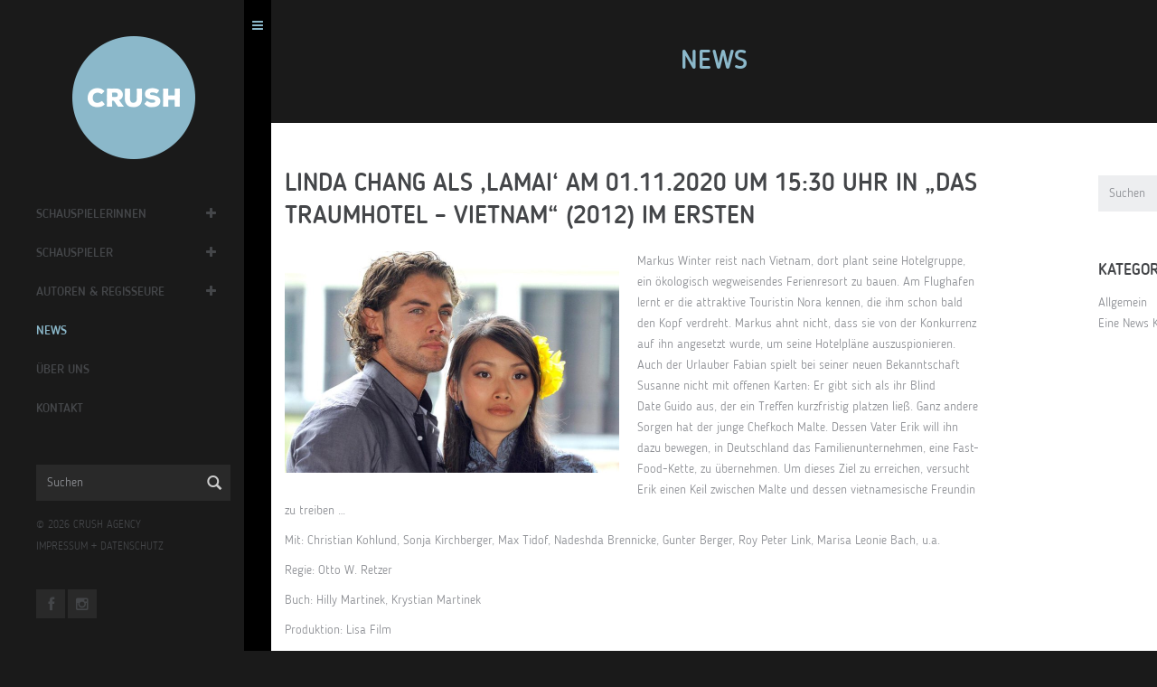

--- FILE ---
content_type: text/html; charset=UTF-8
request_url: https://crush.de/news/linda-chang-als-lamai-am-01-11-2020-um-1530-uhr-in-das-traumhotel-vietnam-2012-im-ersten/
body_size: 45155
content:
<!DOCTYPE html>
<!--[if lt IE 7]>      <html class="no-js lt-ie9 lt-ie8 lt-ie7"> <![endif]-->
<!--[if IE 7]>         <html class="no-js lt-ie9 lt-ie8"> <![endif]-->
<!--[if IE 8]>         <html class="no-js lt-ie9"> <![endif]-->
<!--[if gt IE 8]><!--> <html class="no-js"> <!--<![endif]-->
<head>
   <meta charset="utf-8">
   <!--[if IE]><meta http-equiv='X-UA-Compatible' content='IE=edge,chrome=1'><![endif]-->

   <title>Linda Chang als &#039;Lamai&#039; am 01.11.2020 um 15:30 Uhr in &quot;Das Traumhotel - Vietnam&quot; (2012) im Ersten - CRUSH agency — Agentur für Schauspiel — BerlinCRUSH agency — Agentur für Schauspiel — Berlin</title>
   <meta name="description" content="">
   <meta name="keywords" content="">

   <meta name="viewport" content="width=device-width, initial-scale=1, user-scalable=no">

   <link rel="shortcut icon" href="https://crush.de/wp-content/themes/crush/img/favicon.ico"/>

   <link rel="stylesheet" href="https://crush.de/wp-content/themes/crush/css/slick.css">
   <link rel="stylesheet" href="https://crush.de/wp-content/themes/crush/css/slick-theme.css">
   <link rel="stylesheet" href="https://crush.de/wp-content/themes/crush/style.css">
   <script src="https://crush.de/wp-content/themes/crush/assets/js/vendor/modernizr-2.6.2.min.js"></script>

   <meta name='robots' content='index, follow, max-image-preview:large, max-snippet:-1, max-video-preview:-1' />

	<!-- This site is optimized with the Yoast SEO plugin v20.3 - https://yoast.com/wordpress/plugins/seo/ -->
	<link rel="canonical" href="https://crush.de/news/linda-chang-als-lamai-am-01-11-2020-um-1530-uhr-in-das-traumhotel-vietnam-2012-im-ersten/" />
	<meta property="og:locale" content="de_DE" />
	<meta property="og:type" content="article" />
	<meta property="og:title" content="Linda Chang als &#039;Lamai&#039; am 01.11.2020 um 15:30 Uhr in &quot;Das Traumhotel - Vietnam&quot; (2012) im Ersten - CRUSH agency — Agentur für Schauspiel — Berlin" />
	<meta property="og:description" content="Markus Winter reist nach Vietnam, dort plant seine Hotelgruppe, ein ökologisch wegweisendes Ferienresort zu bauen. Am Flughafen lernt er die attraktive Touristin Nora kennen, die ihm schon bald den Kopf verdreht. Markus ahnt nicht, dass sie von der Konkurrenz auf ihn angesetzt wurde, um seine Hotelpläne auszuspionieren. Auch der Urlauber Fabian spielt bei seiner neuenWeiterlesen" />
	<meta property="og:url" content="https://crush.de/news/linda-chang-als-lamai-am-01-11-2020-um-1530-uhr-in-das-traumhotel-vietnam-2012-im-ersten/" />
	<meta property="og:site_name" content="CRUSH agency — Agentur für Schauspiel — Berlin" />
	<meta property="article:published_time" content="2020-10-01T13:30:21+00:00" />
	<meta property="article:modified_time" content="2020-10-28T11:15:18+00:00" />
	<meta property="og:image" content="https://crush.de/wp-content/uploads/2020/10/der-junge-chefkoch-malte-hat-in-der-schoenen-lamai-seine-grosse-liebe-gefunden-104_v-varxxl_bfafc0.jpg" />
	<meta property="og:image:width" content="1632" />
	<meta property="og:image:height" content="1079" />
	<meta property="og:image:type" content="image/jpeg" />
	<meta name="author" content="Julia Schneider" />
	<meta name="twitter:card" content="summary_large_image" />
	<meta name="twitter:label1" content="Verfasst von" />
	<meta name="twitter:data1" content="Julia Schneider" />
	<meta name="twitter:label2" content="Geschätzte Lesezeit" />
	<meta name="twitter:data2" content="1 Minute" />
	<script type="application/ld+json" class="yoast-schema-graph">{"@context":"https://schema.org","@graph":[{"@type":"Article","@id":"https://crush.de/news/linda-chang-als-lamai-am-01-11-2020-um-1530-uhr-in-das-traumhotel-vietnam-2012-im-ersten/#article","isPartOf":{"@id":"https://crush.de/news/linda-chang-als-lamai-am-01-11-2020-um-1530-uhr-in-das-traumhotel-vietnam-2012-im-ersten/"},"author":{"name":"Julia Schneider","@id":"https://crush.de/#/schema/person/d84fbc1626ffc52e2264805a4e5e7e4a"},"headline":"Linda Chang als &#8218;Lamai&#8216; am 01.11.2020 um 15:30 Uhr in &#8222;Das Traumhotel &#8211; Vietnam&#8220; (2012) im Ersten","datePublished":"2020-10-01T13:30:21+00:00","dateModified":"2020-10-28T11:15:18+00:00","mainEntityOfPage":{"@id":"https://crush.de/news/linda-chang-als-lamai-am-01-11-2020-um-1530-uhr-in-das-traumhotel-vietnam-2012-im-ersten/"},"wordCount":167,"publisher":{"@id":"https://crush.de/#organization"},"image":{"@id":"https://crush.de/news/linda-chang-als-lamai-am-01-11-2020-um-1530-uhr-in-das-traumhotel-vietnam-2012-im-ersten/#primaryimage"},"thumbnailUrl":"https://crush.de/wp-content/uploads/2020/10/der-junge-chefkoch-malte-hat-in-der-schoenen-lamai-seine-grosse-liebe-gefunden-104_v-varxxl_bfafc0.jpg","inLanguage":"de-DE"},{"@type":"WebPage","@id":"https://crush.de/news/linda-chang-als-lamai-am-01-11-2020-um-1530-uhr-in-das-traumhotel-vietnam-2012-im-ersten/","url":"https://crush.de/news/linda-chang-als-lamai-am-01-11-2020-um-1530-uhr-in-das-traumhotel-vietnam-2012-im-ersten/","name":"Linda Chang als 'Lamai' am 01.11.2020 um 15:30 Uhr in \"Das Traumhotel - Vietnam\" (2012) im Ersten - CRUSH agency — Agentur für Schauspiel — Berlin","isPartOf":{"@id":"https://crush.de/#website"},"primaryImageOfPage":{"@id":"https://crush.de/news/linda-chang-als-lamai-am-01-11-2020-um-1530-uhr-in-das-traumhotel-vietnam-2012-im-ersten/#primaryimage"},"image":{"@id":"https://crush.de/news/linda-chang-als-lamai-am-01-11-2020-um-1530-uhr-in-das-traumhotel-vietnam-2012-im-ersten/#primaryimage"},"thumbnailUrl":"https://crush.de/wp-content/uploads/2020/10/der-junge-chefkoch-malte-hat-in-der-schoenen-lamai-seine-grosse-liebe-gefunden-104_v-varxxl_bfafc0.jpg","datePublished":"2020-10-01T13:30:21+00:00","dateModified":"2020-10-28T11:15:18+00:00","breadcrumb":{"@id":"https://crush.de/news/linda-chang-als-lamai-am-01-11-2020-um-1530-uhr-in-das-traumhotel-vietnam-2012-im-ersten/#breadcrumb"},"inLanguage":"de-DE","potentialAction":[{"@type":"ReadAction","target":["https://crush.de/news/linda-chang-als-lamai-am-01-11-2020-um-1530-uhr-in-das-traumhotel-vietnam-2012-im-ersten/"]}]},{"@type":"ImageObject","inLanguage":"de-DE","@id":"https://crush.de/news/linda-chang-als-lamai-am-01-11-2020-um-1530-uhr-in-das-traumhotel-vietnam-2012-im-ersten/#primaryimage","url":"https://crush.de/wp-content/uploads/2020/10/der-junge-chefkoch-malte-hat-in-der-schoenen-lamai-seine-grosse-liebe-gefunden-104_v-varxxl_bfafc0.jpg","contentUrl":"https://crush.de/wp-content/uploads/2020/10/der-junge-chefkoch-malte-hat-in-der-schoenen-lamai-seine-grosse-liebe-gefunden-104_v-varxxl_bfafc0.jpg","width":1632,"height":1079},{"@type":"BreadcrumbList","@id":"https://crush.de/news/linda-chang-als-lamai-am-01-11-2020-um-1530-uhr-in-das-traumhotel-vietnam-2012-im-ersten/#breadcrumb","itemListElement":[{"@type":"ListItem","position":1,"name":"Startseite","item":"https://crush.de/"},{"@type":"ListItem","position":2,"name":"News","item":"https://crush.de/news/"},{"@type":"ListItem","position":3,"name":"Linda Chang als &#8218;Lamai&#8216; am 01.11.2020 um 15:30 Uhr in &#8222;Das Traumhotel &#8211; Vietnam&#8220; (2012) im Ersten"}]},{"@type":"WebSite","@id":"https://crush.de/#website","url":"https://crush.de/","name":"CRUSH agency — Agentur für Schauspiel — Berlin","description":"Agentur CRUSH — Kathrin Kruschke — Berlin","publisher":{"@id":"https://crush.de/#organization"},"potentialAction":[{"@type":"SearchAction","target":{"@type":"EntryPoint","urlTemplate":"https://crush.de/?s={search_term_string}"},"query-input":"required name=search_term_string"}],"inLanguage":"de-DE"},{"@type":"Organization","@id":"https://crush.de/#organization","name":"CRUSH agency","url":"https://crush.de/","logo":{"@type":"ImageObject","inLanguage":"de-DE","@id":"https://crush.de/#/schema/logo/image/","url":"https://crush.de/wp-content/uploads/2016/01/crush_934_626_01.png","contentUrl":"https://crush.de/wp-content/uploads/2016/01/crush_934_626_01.png","width":934,"height":626,"caption":"CRUSH agency"},"image":{"@id":"https://crush.de/#/schema/logo/image/"}},{"@type":"Person","@id":"https://crush.de/#/schema/person/d84fbc1626ffc52e2264805a4e5e7e4a","name":"Julia Schneider","image":{"@type":"ImageObject","inLanguage":"de-DE","@id":"https://crush.de/#/schema/person/image/","url":"https://secure.gravatar.com/avatar/009fbdeb9a5429193d54783d199d7633?s=96&d=mm&r=g","contentUrl":"https://secure.gravatar.com/avatar/009fbdeb9a5429193d54783d199d7633?s=96&d=mm&r=g","caption":"Julia Schneider"},"sameAs":["http://www.crush.de"],"url":"https://crush.de/news/author/js/"}]}</script>
	<!-- / Yoast SEO plugin. -->


<link rel='dns-prefetch' href='//s.w.org' />
<link rel='stylesheet' id='wp-block-library-css'  href='https://crush.de/wp-includes/css/dist/block-library/style.min.css?ver=6.0.3' type='text/css' media='all' />
<style id='global-styles-inline-css' type='text/css'>
body{--wp--preset--color--black: #000000;--wp--preset--color--cyan-bluish-gray: #abb8c3;--wp--preset--color--white: #ffffff;--wp--preset--color--pale-pink: #f78da7;--wp--preset--color--vivid-red: #cf2e2e;--wp--preset--color--luminous-vivid-orange: #ff6900;--wp--preset--color--luminous-vivid-amber: #fcb900;--wp--preset--color--light-green-cyan: #7bdcb5;--wp--preset--color--vivid-green-cyan: #00d084;--wp--preset--color--pale-cyan-blue: #8ed1fc;--wp--preset--color--vivid-cyan-blue: #0693e3;--wp--preset--color--vivid-purple: #9b51e0;--wp--preset--gradient--vivid-cyan-blue-to-vivid-purple: linear-gradient(135deg,rgba(6,147,227,1) 0%,rgb(155,81,224) 100%);--wp--preset--gradient--light-green-cyan-to-vivid-green-cyan: linear-gradient(135deg,rgb(122,220,180) 0%,rgb(0,208,130) 100%);--wp--preset--gradient--luminous-vivid-amber-to-luminous-vivid-orange: linear-gradient(135deg,rgba(252,185,0,1) 0%,rgba(255,105,0,1) 100%);--wp--preset--gradient--luminous-vivid-orange-to-vivid-red: linear-gradient(135deg,rgba(255,105,0,1) 0%,rgb(207,46,46) 100%);--wp--preset--gradient--very-light-gray-to-cyan-bluish-gray: linear-gradient(135deg,rgb(238,238,238) 0%,rgb(169,184,195) 100%);--wp--preset--gradient--cool-to-warm-spectrum: linear-gradient(135deg,rgb(74,234,220) 0%,rgb(151,120,209) 20%,rgb(207,42,186) 40%,rgb(238,44,130) 60%,rgb(251,105,98) 80%,rgb(254,248,76) 100%);--wp--preset--gradient--blush-light-purple: linear-gradient(135deg,rgb(255,206,236) 0%,rgb(152,150,240) 100%);--wp--preset--gradient--blush-bordeaux: linear-gradient(135deg,rgb(254,205,165) 0%,rgb(254,45,45) 50%,rgb(107,0,62) 100%);--wp--preset--gradient--luminous-dusk: linear-gradient(135deg,rgb(255,203,112) 0%,rgb(199,81,192) 50%,rgb(65,88,208) 100%);--wp--preset--gradient--pale-ocean: linear-gradient(135deg,rgb(255,245,203) 0%,rgb(182,227,212) 50%,rgb(51,167,181) 100%);--wp--preset--gradient--electric-grass: linear-gradient(135deg,rgb(202,248,128) 0%,rgb(113,206,126) 100%);--wp--preset--gradient--midnight: linear-gradient(135deg,rgb(2,3,129) 0%,rgb(40,116,252) 100%);--wp--preset--duotone--dark-grayscale: url('#wp-duotone-dark-grayscale');--wp--preset--duotone--grayscale: url('#wp-duotone-grayscale');--wp--preset--duotone--purple-yellow: url('#wp-duotone-purple-yellow');--wp--preset--duotone--blue-red: url('#wp-duotone-blue-red');--wp--preset--duotone--midnight: url('#wp-duotone-midnight');--wp--preset--duotone--magenta-yellow: url('#wp-duotone-magenta-yellow');--wp--preset--duotone--purple-green: url('#wp-duotone-purple-green');--wp--preset--duotone--blue-orange: url('#wp-duotone-blue-orange');--wp--preset--font-size--small: 13px;--wp--preset--font-size--medium: 20px;--wp--preset--font-size--large: 36px;--wp--preset--font-size--x-large: 42px;}.has-black-color{color: var(--wp--preset--color--black) !important;}.has-cyan-bluish-gray-color{color: var(--wp--preset--color--cyan-bluish-gray) !important;}.has-white-color{color: var(--wp--preset--color--white) !important;}.has-pale-pink-color{color: var(--wp--preset--color--pale-pink) !important;}.has-vivid-red-color{color: var(--wp--preset--color--vivid-red) !important;}.has-luminous-vivid-orange-color{color: var(--wp--preset--color--luminous-vivid-orange) !important;}.has-luminous-vivid-amber-color{color: var(--wp--preset--color--luminous-vivid-amber) !important;}.has-light-green-cyan-color{color: var(--wp--preset--color--light-green-cyan) !important;}.has-vivid-green-cyan-color{color: var(--wp--preset--color--vivid-green-cyan) !important;}.has-pale-cyan-blue-color{color: var(--wp--preset--color--pale-cyan-blue) !important;}.has-vivid-cyan-blue-color{color: var(--wp--preset--color--vivid-cyan-blue) !important;}.has-vivid-purple-color{color: var(--wp--preset--color--vivid-purple) !important;}.has-black-background-color{background-color: var(--wp--preset--color--black) !important;}.has-cyan-bluish-gray-background-color{background-color: var(--wp--preset--color--cyan-bluish-gray) !important;}.has-white-background-color{background-color: var(--wp--preset--color--white) !important;}.has-pale-pink-background-color{background-color: var(--wp--preset--color--pale-pink) !important;}.has-vivid-red-background-color{background-color: var(--wp--preset--color--vivid-red) !important;}.has-luminous-vivid-orange-background-color{background-color: var(--wp--preset--color--luminous-vivid-orange) !important;}.has-luminous-vivid-amber-background-color{background-color: var(--wp--preset--color--luminous-vivid-amber) !important;}.has-light-green-cyan-background-color{background-color: var(--wp--preset--color--light-green-cyan) !important;}.has-vivid-green-cyan-background-color{background-color: var(--wp--preset--color--vivid-green-cyan) !important;}.has-pale-cyan-blue-background-color{background-color: var(--wp--preset--color--pale-cyan-blue) !important;}.has-vivid-cyan-blue-background-color{background-color: var(--wp--preset--color--vivid-cyan-blue) !important;}.has-vivid-purple-background-color{background-color: var(--wp--preset--color--vivid-purple) !important;}.has-black-border-color{border-color: var(--wp--preset--color--black) !important;}.has-cyan-bluish-gray-border-color{border-color: var(--wp--preset--color--cyan-bluish-gray) !important;}.has-white-border-color{border-color: var(--wp--preset--color--white) !important;}.has-pale-pink-border-color{border-color: var(--wp--preset--color--pale-pink) !important;}.has-vivid-red-border-color{border-color: var(--wp--preset--color--vivid-red) !important;}.has-luminous-vivid-orange-border-color{border-color: var(--wp--preset--color--luminous-vivid-orange) !important;}.has-luminous-vivid-amber-border-color{border-color: var(--wp--preset--color--luminous-vivid-amber) !important;}.has-light-green-cyan-border-color{border-color: var(--wp--preset--color--light-green-cyan) !important;}.has-vivid-green-cyan-border-color{border-color: var(--wp--preset--color--vivid-green-cyan) !important;}.has-pale-cyan-blue-border-color{border-color: var(--wp--preset--color--pale-cyan-blue) !important;}.has-vivid-cyan-blue-border-color{border-color: var(--wp--preset--color--vivid-cyan-blue) !important;}.has-vivid-purple-border-color{border-color: var(--wp--preset--color--vivid-purple) !important;}.has-vivid-cyan-blue-to-vivid-purple-gradient-background{background: var(--wp--preset--gradient--vivid-cyan-blue-to-vivid-purple) !important;}.has-light-green-cyan-to-vivid-green-cyan-gradient-background{background: var(--wp--preset--gradient--light-green-cyan-to-vivid-green-cyan) !important;}.has-luminous-vivid-amber-to-luminous-vivid-orange-gradient-background{background: var(--wp--preset--gradient--luminous-vivid-amber-to-luminous-vivid-orange) !important;}.has-luminous-vivid-orange-to-vivid-red-gradient-background{background: var(--wp--preset--gradient--luminous-vivid-orange-to-vivid-red) !important;}.has-very-light-gray-to-cyan-bluish-gray-gradient-background{background: var(--wp--preset--gradient--very-light-gray-to-cyan-bluish-gray) !important;}.has-cool-to-warm-spectrum-gradient-background{background: var(--wp--preset--gradient--cool-to-warm-spectrum) !important;}.has-blush-light-purple-gradient-background{background: var(--wp--preset--gradient--blush-light-purple) !important;}.has-blush-bordeaux-gradient-background{background: var(--wp--preset--gradient--blush-bordeaux) !important;}.has-luminous-dusk-gradient-background{background: var(--wp--preset--gradient--luminous-dusk) !important;}.has-pale-ocean-gradient-background{background: var(--wp--preset--gradient--pale-ocean) !important;}.has-electric-grass-gradient-background{background: var(--wp--preset--gradient--electric-grass) !important;}.has-midnight-gradient-background{background: var(--wp--preset--gradient--midnight) !important;}.has-small-font-size{font-size: var(--wp--preset--font-size--small) !important;}.has-medium-font-size{font-size: var(--wp--preset--font-size--medium) !important;}.has-large-font-size{font-size: var(--wp--preset--font-size--large) !important;}.has-x-large-font-size{font-size: var(--wp--preset--font-size--x-large) !important;}
</style>
<link rel='stylesheet' id='crush-css-css'  href='https://crush.de/wp-content/themes/crush/css/crush.css?ver=1.2' type='text/css' media='all' />
<link rel="https://api.w.org/" href="https://crush.de/wp-json/" /><link rel="alternate" type="application/json" href="https://crush.de/wp-json/wp/v2/posts/15385" /><link rel="alternate" type="application/json+oembed" href="https://crush.de/wp-json/oembed/1.0/embed?url=https%3A%2F%2Fcrush.de%2Fnews%2Flinda-chang-als-lamai-am-01-11-2020-um-1530-uhr-in-das-traumhotel-vietnam-2012-im-ersten%2F" />
<link rel="alternate" type="text/xml+oembed" href="https://crush.de/wp-json/oembed/1.0/embed?url=https%3A%2F%2Fcrush.de%2Fnews%2Flinda-chang-als-lamai-am-01-11-2020-um-1530-uhr-in-das-traumhotel-vietnam-2012-im-ersten%2F&#038;format=xml" />
                    <!-- Tracking code generated with Simple Universal Google Analytics plugin v1.0.5 -->
                    <script>
                    (function(i,s,o,g,r,a,m){i['GoogleAnalyticsObject']=r;i[r]=i[r]||function(){
                    (i[r].q=i[r].q||[]).push(arguments)},i[r].l=1*new Date();a=s.createElement(o),
                    m=s.getElementsByTagName(o)[0];a.async=1;a.src=g;m.parentNode.insertBefore(a,m)
                    })(window,document,'script','//www.google-analytics.com/analytics.js','ga');

                    ga('create', 'UA-70367316-2', 'auto');
                    ga('send', 'pageview');

                    </script>
                    <!-- / Simple Universal Google Analytics plugin -->
       <meta property="og:site_name" content="CRUSH agency — Agentur für Schauspiel — Berlin">
    <meta property="og:title" content="Linda Chang als &#8218;Lamai&#8216; am 01.11.2020 um 15:30 Uhr in &#8222;Das Traumhotel &#8211; Vietnam&#8220; (2012) im Ersten">
    <meta property="og:image" content="https://crush.de/wp-content/uploads/2020/10/der-junge-chefkoch-malte-hat-in-der-schoenen-lamai-seine-grosse-liebe-gefunden-104_v-varxxl_bfafc0.jpg">
    <meta property="og:url" content="https://crush.de/news/linda-chang-als-lamai-am-01-11-2020-um-1530-uhr-in-das-traumhotel-vietnam-2012-im-ersten/">
    <meta property="og:description" content="Markus Winter reist nach Vietnam, dort plant seine Hotelgruppe, ein ökologisch wegweisendes Ferienresort zu bauen. Am Flughafen lernt er die attraktive Touristin Nora kennen, die ihm [...]">
    <meta property="og:author" content="CRUSH">

    

   </head>
   <body class="menu-bar-opened black-body ">
      <script type="text/javascript">
         // Open page with hidden menu-bar on mobile screen less than 700px
         if(window.innerWidth < 738){
            var body_element = document.getElementsByTagName('body')[0];
            body_element.className = body_element.className.replace(/\bmenu-bar-opened\b/,'')
         }

         var formAjaxUrl = "https://crush.de/wp-admin/admin-ajax.php";
      </script>
      <!--[if lt IE 9]>
      <p class="browsehappy">Du benutzt einen <strong>veralteten</strong> Browser. Bitte <a href="http://browsehappy.com/">upgrade Deinen Browser</a> für ein besseres Erlebnis im Internet.</p>
      <![endif]-->

      <div id="wrapper">

        <div id="menu-bar">
           <aside>
              <div class="mb-body">
                 <div class="mb-header hidden-xs">
                    <a class="logo" href="https://crush.de"><img src="https://crush.de/wp-content/themes/crush/img/crush_logo_272_01.png" alt="CRUSH"></a>
                 </div>
                 <div class="mb-content">
                    <nav>
                       <ul id="mb-main-menu">
                                                      <li data-client-category="schauspielerinnen" class="menu-item-has-children"><a href="https://crush.de/#schauspielerinnen" data-client-category="schauspielerinnen" class="topmenu-client-category ">Schauspielerinnen</a>
                              <a class="submenu-toggler" href="#"><i class="fa fa-plus"></i></a>
                              <ul class="submenu-clients">
                                                                  <li><a href="https://crush.de/klient/anna-julia-antonucci/" data-client="anna-julia-antonucci" class="">Anna Julia Antonucci</a></li>
                                                                  <li><a href="https://crush.de/klient/louise-sophie-arnold/" data-client="louise-sophie-arnold" class="">Louise Sophie Arnold</a></li>
                                                                  <li><a href="https://crush.de/klient/alissa-atanassova/" data-client="alissa-atanassova" class="">Alissa Atanassova</a></li>
                                                                  <li><a href="https://crush.de/klient/julia-becker/" data-client="julia-becker" class="">Julia Becker</a></li>
                                                                  <li><a href="https://crush.de/klient/jytte-merle-boehrnsen/" data-client="jytte-merle-boehrnsen" class="">Jytte-Merle Böhrnsen</a></li>
                                                                  <li><a href="https://crush.de/klient/27258-2/" data-client="27258-2" class="">Margarita Breitkreiz</a></li>
                                                                  <li><a href="https://crush.de/klient/janina-elkin/" data-client="janina-elkin" class="">Janina Elkin</a></li>
                                                                  <li><a href="https://crush.de/klient/maja-enger/" data-client="maja-enger" class="">Maja Enger</a></li>
                                                                  <li><a href="https://crush.de/klient/collien-ulmen-fernandes/" data-client="collien-ulmen-fernandes" class="">Collien Monica Fernandes</a></li>
                                                                  <li><a href="https://crush.de/klient/morgane-ferru/" data-client="morgane-ferru" class="">Morgane Ferru</a></li>
                                                                  <li><a href="https://crush.de/klient/denise-ghard/" data-client="denise-ghard" class="">Denise Ghard</a></li>
                                                                  <li><a href="https://crush.de/klient/nayana-heuer/" data-client="nayana-heuer" class="">Nayana Heuer</a></li>
                                                                  <li><a href="https://crush.de/klient/meriel-hinsching/" data-client="meriel-hinsching" class="">Meriel Hinsching</a></li>
                                                                  <li><a href="https://crush.de/klient/trang-le-hong/" data-client="trang-le-hong" class="">Trang  Le Hong</a></li>
                                                                  <li><a href="https://crush.de/klient/vanessa-jung/" data-client="vanessa-jung" class="">Vanessa Jung</a></li>
                                                                  <li><a href="https://crush.de/klient/mai-phuong-kollath/" data-client="mai-phuong-kollath" class="">Mai-Phuong Kollath</a></li>
                                                                  <li><a href="https://crush.de/klient/paula-kroh/" data-client="paula-kroh" class="">Paula Kroh</a></li>
                                                                  <li><a href="https://crush.de/klient/nicola-rabea-langrzik/" data-client="nicola-rabea-langrzik" class="">Nicola-Rabea Langrzik</a></li>
                                                                  <li><a href="https://crush.de/klient/edita-malovcic/" data-client="edita-malovcic" class="">Edita Malovcic</a></li>
                                                                  <li><a href="https://crush.de/klient/lisa-katrina-mayer/" data-client="lisa-katrina-mayer" class="">Lisa-Katrina Mayer</a></li>
                                                                  <li><a href="https://crush.de/klient/claudia-mehnert/" data-client="claudia-mehnert" class="">Claudia Mehnert</a></li>
                                                                  <li><a href="https://crush.de/klient/tessa-mittelstaedt/" data-client="tessa-mittelstaedt" class="">Tessa Mittelstaedt</a></li>
                                                                  <li><a href="https://crush.de/klient/amelie-plaas-link/" data-client="amelie-plaas-link" class="">Amelie Plaas-Link</a></li>
                                                                  <li><a href="https://crush.de/klient/linda-rohrer/" data-client="linda-rohrer" class="">Linda Rohrer</a></li>
                                                                  <li><a href="https://crush.de/klient/ruth-rosenfeld/" data-client="ruth-rosenfeld" class="">Ruth Rosenfeld</a></li>
                                                                  <li><a href="https://crush.de/klient/claudia-schmutzler/" data-client="claudia-schmutzler" class="">Claudia Schmutzler</a></li>
                                                                  <li><a href="https://crush.de/klient/sanne-schnapp/" data-client="sanne-schnapp" class="">Sanne Schnapp</a></li>
                                                                  <li><a href="https://crush.de/klient/victoria-schulz/" data-client="victoria-schulz" class="">Victoria Schulz</a></li>
                                                                  <li><a href="https://crush.de/klient/anna-schumacher/" data-client="anna-schumacher" class="">Anna Schumacher</a></li>
                                                                  <li><a href="https://crush.de/klient/evelin-schwarz/" data-client="evelin-schwarz" class="">Evelin Schwarz</a></li>
                                                                  <li><a href="https://crush.de/klient/alina-serban/" data-client="alina-serban" class="">Alina Serban</a></li>
                                                                  <li><a href="https://crush.de/klient/nellie-thalbach/" data-client="nellie-thalbach" class="">Nellie Thalbach</a></li>
                                                                  <li><a href="https://crush.de/klient/anna-thalbach/" data-client="anna-thalbach" class="">Anna Thalbach</a></li>
                                                                  <li><a href="https://crush.de/klient/eszter-tompa/" data-client="eszter-tompa" class="">Eszter Tompa</a></li>
                                                                  <li><a href="https://crush.de/klient/petra-van-de-voort/" data-client="petra-van-de-voort" class="">Petra van de Voort</a></li>
                                                                  <li><a href="https://crush.de/klient/elzemarieke-de-vos/" data-client="elzemarieke-de-vos" class="">Elzemarieke de Vos</a></li>
                                                                  <li><a href="https://crush.de/klient/katja-weitzenboeck/" data-client="katja-weitzenboeck" class="">Katja Weitzenböck</a></li>
                                                                  <li><a href="https://crush.de/klient/petra-zieser/" data-client="petra-zieser" class="">Petra Zieser</a></li>
                                                                     
                              </ul>
                            </li>  

                                                      <li data-client-category="schauspieler" class="menu-item-has-children"><a href="https://crush.de/#schauspieler" data-client-category="schauspieler" class="topmenu-client-category ">Schauspieler</a>
                              <a class="submenu-toggler" href="#"><i class="fa fa-plus"></i></a>
                              <ul class="submenu-clients">
                                                                  <li><a href="https://crush.de/klient/neil-malik-abdullah/" data-client="neil-malik-abdullah" class="">Neil Malik Abdullah</a></li>
                                                                  <li><a href="https://crush.de/klient/atheer-adel/" data-client="atheer-adel" class="">Atheer Adel</a></li>
                                                                  <li><a href="https://crush.de/klient/nikolaus-barton/" data-client="nikolaus-barton" class="">Nikolaus Barton</a></li>
                                                                  <li><a href="https://crush.de/klient/robert-besta/" data-client="robert-besta" class="">Robert Besta</a></li>
                                                                  <li><a href="https://crush.de/klient/oliver-broecker/" data-client="oliver-broecker" class="">Oliver Bröcker</a></li>
                                                                  <li><a href="https://crush.de/klient/david-brizzi/" data-client="david-brizzi" class="">David Brizzi</a></li>
                                                                  <li><a href="https://crush.de/klient/martin-bruchmann/" data-client="martin-bruchmann" class="">Martin Bruchmann</a></li>
                                                                  <li><a href="https://crush.de/klient/dejan-bucin/" data-client="dejan-bucin" class="">Dejan Bućin</a></li>
                                                                  <li><a href="https://crush.de/klient/victor-calero/" data-client="victor-calero" class="">Victor Calero</a></li>
                                                                  <li><a href="https://crush.de/klient/maximilian-dirr/" data-client="maximilian-dirr" class="">Maximilian Dirr</a></li>
                                                                  <li><a href="https://crush.de/klient/samson-fischer/" data-client="samson-fischer" class="">Samson Fischer</a></li>
                                                                  <li><a href="https://crush.de/klient/joachim-foerster/" data-client="joachim-foerster" class="">Joachim Foerster</a></li>
                                                                  <li><a href="https://crush.de/klient/arne-gottschling/" data-client="arne-gottschling" class="">Arne Gottschling</a></li>
                                                                  <li><a href="https://crush.de/klient/fabian-hanis/" data-client="fabian-hanis" class="">Fabian Hanis</a></li>
                                                                  <li><a href="https://crush.de/klient/louis-held/" data-client="louis-held" class="">Louis Held</a></li>
                                                                  <li><a href="https://crush.de/klient/rony-herman/" data-client="rony-herman" class="">Rony Herman</a></li>
                                                                  <li><a href="https://crush.de/klient/dennis-herrmann/" data-client="dennis-herrmann" class="">Dennis Herrmann</a></li>
                                                                  <li><a href="https://crush.de/klient/mads-hjulmand/" data-client="mads-hjulmand" class="">Mads Hjulmand</a></li>
                                                                  <li><a href="https://crush.de/klient/tom-keune/" data-client="tom-keune" class="">Tom Keune</a></li>
                                                                  <li><a href="https://crush.de/klient/daniel-klausner/" data-client="daniel-klausner" class="">Daniel Klausner</a></li>
                                                                  <li><a href="https://crush.de/klient/valentin-kleinschmidt/" data-client="valentin-kleinschmidt" class="">Valentin Kleinschmidt</a></li>
                                                                  <li><a href="https://crush.de/klient/christian-koerner/" data-client="christian-koerner" class="">Christian Koerner</a></li>
                                                                  <li><a href="https://crush.de/klient/matthias-komm/" data-client="matthias-komm" class="">Matthias Komm</a></li>
                                                                  <li><a href="https://crush.de/klient/oliver-korittke/" data-client="oliver-korittke" class="">Oliver Korittke</a></li>
                                                                  <li><a href="https://crush.de/klient/jeremias-koschorz/" data-client="jeremias-koschorz" class="">Jeremias Koschorz</a></li>
                                                                  <li><a href="https://crush.de/klient/jerry-kwarteng/" data-client="jerry-kwarteng" class="">Jerry Kwarteng</a></li>
                                                                  <li><a href="https://crush.de/klient/johannes-hendrik-langer/" data-client="johannes-hendrik-langer" class="">Johannes Hendrik Langer</a></li>
                                                                  <li><a href="https://crush.de/klient/marian-meder/" data-client="marian-meder" class="">Marian Meder</a></li>
                                                                  <li><a href="https://crush.de/klient/julius-nitschkoff/" data-client="julius-nitschkoff" class="">Julius Nitschkoff</a></li>
                                                                  <li><a href="https://crush.de/klient/justin-otto/" data-client="justin-otto" class="">Justin Otto</a></li>
                                                                  <li><a href="https://crush.de/klient/nicolo-pasetti/" data-client="nicolo-pasetti" class="">Nicolo Pasetti</a></li>
                                                                  <li><a href="https://crush.de/klient/victor-schefe/" data-client="victor-schefe" class="">Victor Schefé</a></li>
                                                                  <li><a href="https://crush.de/klient/steffen-schroeder/" data-client="steffen-schroeder" class="">Steffen Schroeder</a></li>
                                                                  <li><a href="https://crush.de/klient/kais-setti/" data-client="kais-setti" class="">Kais Setti</a></li>
                                                                  <li><a href="https://crush.de/klient/ivan-shvedoff/" data-client="ivan-shvedoff" class="">Ivan Shvedoff</a></li>
                                                                  <li><a href="https://crush.de/klient/paul-simon/" data-client="paul-simon" class="">Paul Simon</a></li>
                                                                  <li><a href="https://crush.de/klient/dominik-weber/" data-client="dominik-weber" class="">Dominik Weber</a></li>
                                                                  <li><a href="https://crush.de/klient/julian-weigend/" data-client="julian-weigend" class="">Julian Weigend</a></li>
                                                                  <li><a href="https://crush.de/klient/markus-winter/" data-client="markus-winter" class="">Markus Winter</a></li>
                                                                     
                              </ul>
                            </li>  

                                                      <li data-client-category="autoren-regisseure" class="menu-item-has-children"><a href="https://crush.de/#autoren-regisseure" data-client-category="autoren-regisseure" class="topmenu-client-category ">Autoren &amp; Regisseure</a>
                              <a class="submenu-toggler" href="#"><i class="fa fa-plus"></i></a>
                              <ul class="submenu-clients">
                                                                  <li><a href="https://crush.de/klient/oliver-alaluukas/" data-client="oliver-alaluukas" class="">Oliver Alaluukas</a></li>
                                                                  <li><a href="https://crush.de/klient/jytte-merle-boehrnsen-2/" data-client="jytte-merle-boehrnsen-2" class="">Jytte-Merle Böhrnsen</a></li>
                                                                  <li><a href="https://crush.de/klient/mareike-sophie-danisch/" data-client="mareike-sophie-danisch" class="">Mareike Sophie Danisch</a></li>
                                                                  <li><a href="https://crush.de/klient/oliver-kahl/" data-client="oliver-kahl" class="">Oliver Kahl</a></li>
                                                                  <li><a href="https://crush.de/klient/victoria-schulz-2/" data-client="victoria-schulz-2" class="">Victoria Schulz</a></li>
                                                                  <li><a href="https://crush.de/klient/stefan-westerwelle/" data-client="stefan-westerwelle" class="">Stefan Westerwelle</a></li>
                                                                     
                              </ul>
                            </li>  

                           
                         


                          <li><a href="https://crush.de/news" class="active">News</a></li>
                          <li><a href="https://crush.de/ueber-uns-kontakt" class="">Über Uns</a></li>
                          <li><a href="https://crush.de/ueber-uns-kontakt" class="">Kontakt</a></li>
                       </ul>
                    </nav>
                 </div>
                 <div class="mb-footer">

                    <div class="search">
                      <form class="search-form" action="https://crush.de/">
                         <div class="input-group">
                            <input type="text" class="form-control" placeholder="Suchen" name="s" id="s">
                            <div class="input-group-btn">
                                <button class="btn btn-default" type="submit"><i class="glyphicon glyphicon-search"></i></button>
                            </div>
                        </div>
                      </form>
                    </div>

                    
                  
                    <div class="mb-copyright">
                      <p>
                        <span class="copyright">&copy; 2026 CRUSH AGENCY</span>
                      </p>       
                      <p>
                        <a href="https://crush.de/impressum" class="" style="display: inline-block;">IMPRESSUM</a> +
                        <a href="https://crush.de/datenschutz" class="" style="display: inline-block;">DATENSCHUTZ</a>
                      </p>               
                    </div>

                    <div class="mb-social">
                      <a href="http://www.facebook.com/crush.agency.berlin/" title="CRUSH auf Facebook" target="_blank"><i class="fa fa-facebook"></i></a>
                      <a href="http://www.instagram.com/crush.agency.berlin/" title="CRUSH auf Instagram" target="_blank"><i class="fa fa-instagram"></i></a>
                    </div>
                 </div>
              </div> <!-- mb-body -->
              <a href="#" class="mb-toggler"><i class="fa fa-bars"></i></a>
           </aside>
        </div><!-- /#menu-bar -->


      


<div id="main" class="page-blog">

  
   <div id="header">
      <header>
         <h1><a href="/news">News</a></h1>
      </header>
   </div>


   <div class="section single-post blog-item">
      <section>
         <div class="container">
            <div class="row">
               <div class="col-md-8">

                  <article>                    
                     <h1 class="sp-title">Linda Chang als &#8218;Lamai&#8216; am 01.11.2020 um 15:30 Uhr in &#8222;Das Traumhotel &#8211; Vietnam&#8220; (2012) im Ersten</h1>                     
                     <div class="sp-content">
                                              <img src="https://crush.de/wp-content/uploads/2020/10/der-junge-chefkoch-malte-hat-in-der-schoenen-lamai-seine-grosse-liebe-gefunden-104_v-varxxl_bfafc0-740x489.jpg" class="post-thumbnail alignleft" alt="Linda Chang als &#8218;Lamai&#8216; am 01.11.2020 um 15:30 Uhr in &#8222;Das Traumhotel &#8211; Vietnam&#8220; (2012) im Ersten">                              
                                      
                      
                        
<p>Markus Winter reist nach Vietnam, dort plant seine Hotelgruppe, ein ökologisch wegweisendes Ferienresort zu bauen. Am Flughafen lernt er die attraktive Touristin Nora kennen, die ihm schon bald den Kopf verdreht. Markus ahnt nicht, dass sie von der Konkurrenz auf ihn angesetzt wurde, um seine Hotelpläne auszuspionieren. Auch der Urlauber Fabian spielt bei seiner neuen Bekanntschaft Susanne nicht mit offenen Karten: Er gibt sich als ihr Blind Date&nbsp;Guido&nbsp;aus, der ein Treffen kurzfristig platzen ließ. Ganz andere Sorgen hat der junge Chefkoch Malte. Dessen Vater Erik will ihn dazu bewegen, in Deutschland das Familienunternehmen, eine Fast-Food-Kette, zu übernehmen. Um dieses Ziel zu erreichen, versucht Erik einen Keil zwischen Malte und dessen vietnamesische Freundin zu treiben &#8230;</p>



<p>Mit: Christian Kohlund, Sonja Kirchberger, Max Tidof, Nadeshda Brennicke, Gunter Berger, Roy Peter Link, Marisa Leonie Bach, u.a.</p>



<p>Regie: Otto W. Retzer</p>



<p>Buch: Hilly Martinek, Krystian Martinek</p>



<p>Produktion: Lisa Film </p>



<p>Casting: Nicole Schmied</p>

                     </div>
                  </article>

               </div>
               <div class="col-md-3 col-md-offset-1">
                  <div class="sidebar">
 <aside>
    <div class="widget">
       <form class="search-form" action="https://crush.de/">
          <div class="input-group">
             <input type="text" class="form-control" placeholder="Suchen" name="s" id="s">
             <div class="input-group-btn">
                 <button class="btn btn-default" type="submit"><i class="glyphicon glyphicon-search"></i></button>
             </div>
         </div>
       </form>
    </div> <!-- widget -->

    <div class="widget"><h3 class="wg-title">Kategorien</h3>
			<ul>
					<li class="cat-item cat-item-1"><a href="https://crush.de/news/category/allgemein/">Allgemein</a>
</li>
	<li class="cat-item cat-item-5"><a href="https://crush.de/news/category/eine-news-kategorie/">Eine News Kategorie</a>
</li>
			</ul>

			</div>
 </aside>
</div> <!-- sidebar -->               </div>

            </div>

         </div>

      </section>
   </div> <!-- section -->

      
</div><!-- /.main -->


      </div> <!-- /#wrapper -->

      <div class="rg-zoom">
            <div class="image-wrap"></div>
            <a href="#" class="rg-zoom-close"></a>         
      </div>

      <script src="https://crush.de/wp-content/themes/crush/assets/js/vendor/jquery-1.10.2.min.js"></script>
      <script src="https://crush.de/wp-content/themes/crush/assets/js/vendor/jquery-ui-1.10.4.custom.min.js"></script>
      <script src="https://crush.de/wp-content/themes/crush/assets/js/vendor/jquery.touchSwipe.min.js"></script>

      <script src="https://crush.de/wp-content/themes/crush/assets/js/bootstrap/all.js"></script>

      <!--[if IE]><script type="text/javascript" src="https://crush.de/wp-content/themes/crush/assets/js/vendor/excanvas.js"></script><![endif]-->

      <script src="https://crush.de/wp-content/themes/crush/assets/js/vendor/libs.js"></script>
      <script src="https://crush.de/wp-content/themes/crush/assets/js/plugins.js"></script>
      <script src="https://crush.de/wp-content/themes/crush/assets/js/main.js"></script>

      <script type='text/javascript' src='https://crush.de/wp-content/themes/crush/js/crush.js' id='crush-js-js'></script>
      <script>
       (function(i,s,o,g,r,a,m){i['GoogleAnalyticsObject']=r;i[r]=i[r]||function(){
       (i[r].q=i[r].q||[]).push(arguments)},i[r].l=1*new Date();a=s.createElement(o),
       m=s.getElementsByTagName(o)[0];a.async=1;a.src=g;m.parentNode.insertBefore(a,m)
       })(window,document,'script','//www.google-analytics.com/analytics.js','ga');

       ga('create', 'UA-71876402-1', 'auto');
       ga('set', 'anonymizeIp', true);
       ga('send', 'pageview');

      </script>
   </body>
</html>

--- FILE ---
content_type: text/css
request_url: https://crush.de/wp-content/themes/crush/css/crush.css?ver=1.2
body_size: 17488
content:
/** Fonts **/

/* Webfont: BloggerSans-Bold */@font-face {
    font-family: 'BloggerSans';
    src: url('../fonts/blogger-sans/BloggerSans-Bold.eot'); /* IE9 Compat Modes */
    src: url('../fonts/blogger-sans/BloggerSans-Bold.eot?#iefix') format('embedded-opentype'), /* IE6-IE8 */
         url('../fonts/blogger-sans/BloggerSans-Bold.woff') format('woff'), /* Modern Browsers */
         url('../fonts/blogger-sans/BloggerSans-Bold.ttf') format('truetype'), /* Safari, Android, iOS */
         url('../fonts/blogger-sans/BloggerSans-Bold.svg#BloggerSans-Bold') format('svg'); /* Legacy iOS */
    font-style: normal;
    font-weight: bold;
    text-rendering: optimizeLegibility;
}

/* Webfont: BloggerSans-BoldItalic */@font-face {
    font-family: 'BloggerSans';
    src: url('../fonts/blogger-sans/BloggerSans-BoldItalic.eot'); /* IE9 Compat Modes */
    src: url('../fonts/blogger-sans/BloggerSans-BoldItalic.eot?#iefix') format('embedded-opentype'), /* IE6-IE8 */
         url('../fonts/blogger-sans/BloggerSans-BoldItalic.woff') format('woff'), /* Modern Browsers */
         url('../fonts/blogger-sans/BloggerSans-BoldItalic.ttf') format('truetype'), /* Safari, Android, iOS */
         url('../fonts/blogger-sans/BloggerSans-BoldItalic.svg#BloggerSans-BoldItalic') format('svg'); /* Legacy iOS */
    font-style: italic;
    font-weight: bold;
    text-rendering: optimizeLegibility;
}

/* Webfont: BloggerSans-Italic */@font-face {
    font-family: 'BloggerSans';
    src: url('../fonts/blogger-sans/BloggerSans-Italic.eot'); /* IE9 Compat Modes */
    src: url('../fonts/blogger-sans/BloggerSans-Italic.eot?#iefix') format('embedded-opentype'), /* IE6-IE8 */
         url('../fonts/blogger-sans/BloggerSans-Italic.woff') format('woff'), /* Modern Browsers */
         url('../fonts/blogger-sans/BloggerSans-Italic.ttf') format('truetype'), /* Safari, Android, iOS */
         url('../fonts/blogger-sans/BloggerSans-Italic.svg#BloggerSans-Italic') format('svg'); /* Legacy iOS */
    font-style: italic;
    font-weight: normal;
    text-rendering: optimizeLegibility;
}

/* Webfont: BloggerSans-Light */@font-face {
    font-family: 'BloggerSansLight';
    src: url('../fonts/blogger-sans/BloggerSans-Light.eot'); /* IE9 Compat Modes */
    src: url('../fonts/blogger-sans/BloggerSans-Light.eot?#iefix') format('embedded-opentype'), /* IE6-IE8 */
         url('../fonts/blogger-sans/BloggerSans-Light.woff') format('woff'), /* Modern Browsers */
         url('../fonts/blogger-sans/BloggerSans-Light.ttf') format('truetype'), /* Safari, Android, iOS */
         url('../fonts/blogger-sans/BloggerSans-Light.svg#BloggerSans-Light') format('svg'); /* Legacy iOS */
    font-style: normal;
    font-weight: normal;
    text-rendering: optimizeLegibility;
}

/* Webfont: BloggerSans-LightItalic */@font-face {
    font-family: 'BloggerSansLight';
    src: url('../fonts/blogger-sans/BloggerSans-LightItalic.eot'); /* IE9 Compat Modes */
    src: url('../fonts/blogger-sans/BloggerSans-LightItalic.eot?#iefix') format('embedded-opentype'), /* IE6-IE8 */
         url('../fonts/blogger-sans/BloggerSans-LightItalic.woff') format('woff'), /* Modern Browsers */
         url('../fonts/blogger-sans/BloggerSans-LightItalic.ttf') format('truetype'), /* Safari, Android, iOS */
         url('../fonts/blogger-sans/BloggerSans-LightItalic.svg#BloggerSans-LightItalic') format('svg'); /* Legacy iOS */
    font-style: italic;
    font-weight: normal;
    text-rendering: optimizeLegibility;
}

/* Webfont: BloggerSans-Medium */@font-face {
    font-family: 'BloggerSansMedium';
    src: url('../fonts/blogger-sans/BloggerSans-Medium.eot'); /* IE9 Compat Modes */
    src: url('../fonts/blogger-sans/BloggerSans-Medium.eot?#iefix') format('embedded-opentype'), /* IE6-IE8 */
         url('../fonts/blogger-sans/BloggerSans-Medium.woff') format('woff'), /* Modern Browsers */
         url('../fonts/blogger-sans/BloggerSans-Medium.ttf') format('truetype'), /* Safari, Android, iOS */
         url('../fonts/blogger-sans/BloggerSans-Medium.svg#BloggerSans-Medium') format('svg'); /* Legacy iOS */
    font-style: normal;
    font-weight: normal;
    text-rendering: optimizeLegibility;
}

/* Webfont: BloggerSans-MediumItalic */@font-face {
    font-family: 'BloggerSansMedium';
    src: url('../fonts/blogger-sans/BloggerSans-MediumItalic.eot'); /* IE9 Compat Modes */
    src: url('../fonts/blogger-sans/BloggerSans-MediumItalic.eot?#iefix') format('embedded-opentype'), /* IE6-IE8 */
         url('../fonts/blogger-sans/BloggerSans-MediumItalic.woff') format('woff'), /* Modern Browsers */
         url('../fonts/blogger-sans/BloggerSans-MediumItalic.ttf') format('truetype'), /* Safari, Android, iOS */
         url('../fonts/blogger-sans/BloggerSans-MediumItalic.svg#BloggerSans-MediumItalic') format('svg'); /* Legacy iOS */
    font-style: italic;
    font-weight: normal;
    text-rendering: optimizeLegibility;
}

/* Webfont: BloggerSans */@font-face {
    font-family: 'BloggerSans';
    src: url('../fonts/blogger-sans/BloggerSans.eot'); /* IE9 Compat Modes */
    src: url('../fonts/blogger-sans/BloggerSans.eot?#iefix') format('embedded-opentype'), /* IE6-IE8 */
         url('../fonts/blogger-sans/BloggerSans.woff') format('woff'), /* Modern Browsers */
         url('../fonts/blogger-sans/BloggerSans.ttf') format('truetype'), /* Safari, Android, iOS */
         url('../fonts/blogger-sans/BloggerSans.svg#BloggerSans') format('svg'); /* Legacy iOS */
    font-style: normal;
    font-weight: normal;
    text-rendering: optimizeLegibility;
}


/***** Overrides ***/

body {    
    font-family: BloggerSansLight, sans-serif;
}

/** Admin Bar **/
.admin-bar-showing #menu-bar {
  top: 32px;
}

@media screen and (max-width: 782px) {
  .admin-bar-showing #menu-bar {
    top: 46px;
  }
}

.mb-header a.logo {
    display: block;
    text-align: center;
}

.mb-header a.logo img {
    width: 136px;
}

.section.st-bg-grey-lighter { background-color: #fff; }

a:hover,
a:focus {
    color: #8bb8ca;
    text-decoration: underline;
}

h1, h2, h3, h4, h5,
.sidebar h3 {
    font-family: BloggerSansMedium, sans-serif;
}
#header h1,
#header h1 a {
    color: #8bb8ca;
    font-family: BloggerSansMedium, sans-serif;
}


.gallety-filters a {
    font-family: BloggerSansMedium, sans-serif;
}

.gallery .gl-item.gl-preview .glp-readmore {
    font-family: BloggerSansMedium, sans-serif;
    margin-right: 10px;
}
.gallery .gl-item.gl-preview .lg-preview-descr {
    padding-bottom: 30px;
}


/** Zoom Button **/


.gallery .gl-item.gl-preview .glp-close {
    width: 40px;
    height: 40px;
    right: 15px;
    background: url(../img/kreuz_grau.png) no-repeat 10px 10px;
    background-size: 20px 20px;
}
.gallery .gl-item.gl-preview .glp-close:before {
    content: '';
}

/** Main Sidebar **/

#menu-bar .mb-footer a {
    display: block;
    color: #444649;
}
#menu-bar .mb-footer a.active,
#menu-bar .mb-footer a:hover {
    color: #8bb8ca;    
}

#menu-bar .mb-footer a:hover,
#menu-bar .mb-footer a:focus,
#menu-bar .mb-footer a:active {
    text-decoration: none;
}

/** Main Sidebar > Search **/

#menu-bar .mb-footer .search {
    margin-bottom: 20px;
}
#menu-bar .mb-footer .search .form-control {
    background-color: #292929;
    color: #ccc;
}
#menu-bar .mb-footer .search .form-control:focus {
    background-color: #424242;
}

#menu-bar .mb-footer .search button.btn-default {
    background: #292929;
    border: none;
}
#menu-bar .mb-footer .search button.btn-default i.glyphicon {
    color: #ccc;
    top: 3px;
}


/** Carousel **/

.gallery .gl-item.gl-preview .carousel {
    width: 100%;
}

.carousel-inner > .item .img-wrap {
    height: 450px;
    background-position: 50% 50%;
    background-repeat: no-repeat;
    background-size: contain;
}

.carousel-inner > .item > img, .carousel-inner > .item > a > img {
    margin: 0 auto;
}

.carousel-control.left,
.carousel-control.right {
    background-image: none;
}

/** Main Side Menu **/
nav #mb-main-menu {
    font-family: BloggerSansMedium, sans-serif;
}

/* overlay menu on small screens, otherwise content-pushing menu */
@media (max-width: 768px) {
    .menu-bar-opened #main { margin-left: 30px; }    
}




/******* General *******/

.richtext strong,
.richtext b {
    font-weight: bold;
    font-family: BloggerSansMedium, sans-serif;
}



/*** Homepage ****/

.page-home figcaption .middle .gl-item-title {
    font-size: 24px;
    font-family: BloggerSansMedium, sans-serif;
}

.page-home .infos .key {
    font-weight: bold;
    font-family: BloggerSansMedium, sans-serif;
}


.homepage-clients .carousel-inner .copyright {
    text-align: center;
    font-size: 11px;
    padding-top: 10px;
}

.homepage-clients .carousel-indicators {
    bottom: 30px;
}

.page-home .client-info .news,
.page-home .client-info .showreel {
    margin-top: 30px;    
}

.page-home .homepage-clients h4,
.page-home .homepage-clients h5,
.page-home .homepage-clients h6 {
    color: #8bb8ca;
}

.page-home .homepage-clients h5 {
    font-size: 20px;
    margin-bottom: 0;
}

/** Homepage > Über uns / Kontakt **/

/** Homepage > Actors Agency **/
.gl-preview-container .actors-agency {
    text-align: center;
    padding-bottom: 20px;    
}
.gl-preview-container .actors-agency img {
    width: 100%;
    max-width: 172px;    
}

.carousel .carousel-control {
    height: -webkit-calc(100% - 28px);
    height: calc(100% - 28px);
}


/*** Main Menu ***/
ul#mb-main-menu li a.active {
    color: #8bb8ca;
}
ul#mb-main-menu li a:focus,
ul#mb-main-menu li a:active {
    text-decoration: none;
}


/**** Client Page  ****/



.page-client .client-body {
    padding-top: 10px;
}


/*** Client page > Rows ***/

.client-wrap {
    color: #8e8f93;
    margin-bottom: 40px;
}

.client-wrap .client-header {
    background: #dceaef;
}

.client-wrap .client-header h2 {
    margin-bottom: -5px;
    color: #006878;
    font-size: 22px;
}



@media (max-width: 991px) {
    .client-container {
        margin-bottom: 0;
    }
    .client-container > .row > .col-md-6 {
        margin-bottom: 40px;
    }
}


/** Client Page > Client Carousel **/

.page-client .client-gallery {
    overflow: hidden;
}

.page-client .client-gallery .client-carousel {
    width: -webkit-calc(100% + 10px);
    width: calc(100% + 10px);
    margin-left: -5px;
}

.page-client .client-carousel .client-carousel-item-inner {
    padding: 0 5px;
}

.page-client .client-carousel .client-carousel-item-inner .copyright {
    text-align: center;
    color: #aaa;
    font-size: 11px;
    height: 20px;
    padding-top: 4px;    
}

#client-carousel.slick-initialized .slick-slide {
    outline: none;
}
#client-carousel .slick-arrow.slick-next,
#client-carousel .slick-arrow.slick-prev {
    height: -webkit-calc(100% - 20px);
    height: calc(100% - 20px);
    top: -webkit-calc(50% - 10px);
    top: calc(50% - 10px);
    width: 55px;    
}
#client-carousel .slick-arrow.slick-next {
    right: 0;
    background-image: -webkit-linear-gradient(left, color-stop(rgba(0, 0, 0, 0.0001) 0%), color-stop(rgba(0, 0, 0, 0.5) 100%));
    background-image: -o-linear-gradient(left, rgba(0, 0, 0, 0.0001) 0%, rgba(0, 0, 0, 0.5) 100%);
    background-image: linear-gradient(to right, rgba(0, 0, 0, 0.0001) 0%, rgba(0, 0, 0, 0.5) 100%);
    background-repeat: repeat-x;
    filter: progid:DXImageTransform.Microsoft.gradient(startColorstr='#00000000', endColorstr='#80000000', GradientType=1);
}

#client-carousel .slick-arrow.slick-prev {
    left: 0;
    background-image: -webkit-linear-gradient(left, color-stop(rgba(0, 0, 0, 0.5) 0%), color-stop(rgba(0, 0, 0, 0.0001) 100%));
    background-image: -o-linear-gradient(left, rgba(0, 0, 0, 0.5) 0%, rgba(0, 0, 0, 0.0001) 100%);
    background-image: linear-gradient(to right, rgba(0, 0, 0, 0.5) 0%, rgba(0, 0, 0, 0.0001) 100%);
    background-repeat: repeat-x;
    filter: progid:DXImageTransform.Microsoft.gradient(startColorstr='#80000000', endColorstr='#00000000', GradientType=1);

    z-index: 10;
}

#client-carousel .slick-arrow.slick-next:before,
#client-carousel .slick-arrow.slick-prev:before {
    display: block;
    background: url(../assets/img/slider_arrows.png) 0 0 no-repeat;
    content: "";
    width: 15px;
    height: 31px;
    
}

#client-carousel .slick-arrow.slick-next:before {
    background-position: -15px 0;
    margin-left: 21px;
}
#client-carousel .slick-arrow.slick-prev:before {
    margin-left: 14px;
}


.client-carousel-item-inner .img-wrap {
    text-align: right;
    background: #2f4251;
}
.client-carousel-item-inner .img-wrap img {
    display: inline-block;
    height: 471px;
}

/** Client Page > Info ***/


.client-info .row .key {
    font-family: BloggerSansMedium, sans-serif;
}


/** Client Page > Misc ***/
.client-misc a {    
    color: #8e8f93;
}

.client-misc .client-vita-download,
.client-misc .client-awards {
    margin-bottom: 10px;
}


/** Client Page > Awards ***/
.client-awards .year {
    font-family: BloggerSansMedium, sans-serif;
}

/** Client Page > Education ***/
.client-education .client-education-from-to {
    font-family: BloggerSansMedium, sans-serif;
}

/** Client Page > News ***/
.client-news .client-news-item {
    
}


/** Client Page > References ***/

@media (max-width: 350px) {
    .client-references.container {
        min-width: 290px;
    }    
}



.client-references .ref-table {
    margin-bottom: 20px;
}

.client-references .ref-table .row {
    border-bottom: 1px solid #dceaef;
    margin-left: 0;
    margin-right: 0;
}
.client-references .ref-table .row:last-child {
    border-bottom: none;
}

.client-references .ref-table .row .col {
    
    color: #8e8f93;
    padding-top: 2px;
    line-height: 20px;
}
.client-references .ref-table .row .col.year {
    font-family: BloggerSansMedium, sans-serif;
    padding-left: 0;
}


/***** Blog ***/

.blog-item {
    color: #8e9095;
}
.blog-item .blog-title {
    font-family: BloggerSansMedium, sans-serif;
}

.blog-item .blog-readmore {
    clear: both;
}

.blog-item .blog-image img,
.sp-content .post-thumbnail {
    width: 370px;
}

.blog-item img.alignright {
    float: right;
    margin: 0 0 15px 20px;
}
.blog-item img.alignleft {
    float: left;
    margin: 0 20px 15px 0;
}
.blog-item img.aligncenter {
    display: block;
    margin: 0 auto 20px auto;
}

/*** Crushslider ***/

.crushslider {
    margin-top: 40px;
    margin-bottom: 40px;
}

.crushslider .caption {
    text-align: center;
    font-size: 12px;
    margin-top: 10px;
}
.crushslider.carousel .carousel-control {
    height: 100%;
    background: none;
}
.crushslider.carousel .carousel-control.left span,
.crushslider.carousel .carousel-control.right span {
    background: url(../assets/img/slider_arrows_dark.png) 0 0 no-repeat;
}
.crushslider.carousel .carousel-control.right span {
    background-position: -15px 0;
}
.crushslider.carousel .carousel-indicators {
    bottom: auto;
}
.crushslider.carousel .carousel-indicators li.active {
    background-color: #8bb8ca;
}
.crushslider .rg-zoom-open {
    background-color: #f0f0f0;
}
.crushslider.carousel .item .image {
    background-position: 50%;
    background-repeat: no-repeat;
    background-size: contain;    
    height: 450px;    
}

@media (max-width: 768px) {
    .crushslider.carousel .item .image {
        height: 400px;
    }
}
@media (max-width: 450px) {
    .crushslider.carousel .item .image {
        height: 350px;
    }

    .carousel-inner > .item .img-wrap {
        height: 350px;
    }
}


/** Blog > Sidebar ***/

/*** Blog > Sidebar > Widgets ***/

.sidebar .widget ul {
    list-style-type: none;    
    padding-left: 0;
}
.sidebar .widget ul li {
    margin-left: 0;
}
.sidebar .widget ul li a {
    display: block;
    color: #8e9095;
}
.sidebar .widget li.current-cat a {
    font-family: BloggerSansMedium, sans-serif;
}


/***** Page Contact *****/

.page-contact .about-us {
    margin-bottom: 60px;
    color: #8e9095;
}
.address-block, .phone-block, .email-block {
    font-size: 14px;
    line-height: 1.7;
}
.address-block:before, .phone-block:before, .email-block:before {
    top: 0;
}

.page-contact .about-us img.alignleft {
    float: left;
    margin: 0 20px 20px 0;
}
.page-contact .about-us img.alignright {
    float: right;
    margin: 0 0 20px 20px;
}

@media (max-width: 500px) {
    .page-contact .about-us img {
        width: 100%;
        float: none;
        margin: 0 0 20px 0;
    }
}


/*** Search ****/
.page-search .blog-item-client .infos .key {
    font-family: BloggerSansMedium, sans-serif;
}


/*** Image Zoom ***/
body.rg-zoom-visible {
    overflow: hidden;
}
body.rg-zoom-visible .rg-zoom {
    display: block;
}
.rg-zoom {
    display: none;
    position: fixed;
    z-index: 100000;
    top: 0;
    bottom: 0;
    left: 0;
    right: 0;
    background: #2f4251;
}
.rg-zoom .image-wrap {
    background-repeat: no-repeat;
    background-size: contain;
    background-position: 50% 50%;
    height: 100%;
    width: 100%;    
}
.rg-zoom .rg-zoom-close {
    position: absolute;
    top: 0;
    right: 0;
    width: 80px;
    height: 80px;
    background: url(../img/kreuz_weiss.png) no-repeat 30px 30px;
    background-size: 20px 20px;
}
.rg-zoom-open {
    text-align: center; display: block; position: absolute; z-index: 1; top: 0; right: 0; width: 40px; height: 40px; line-height: 40px;
    background: #444649 url(../img/plus_grau.png) no-repeat 10px 10px;
    background-size: 20px 20px;    
}
.rg-zoom-open:hover {
    text-decoration: none;
    color: #8e9095;
}
@media (max-width: 991px) { .rg-zoom-open { display: none; } }

/*** 404 ***/
.page-404 h4 {
    text-align: center;
    margin-bottom: 0;
}



--- FILE ---
content_type: text/javascript
request_url: https://crush.de/wp-content/themes/crush/assets/js/plugins.js
body_size: 10088
content:
(function($) {
   "use strict";

// Avoid `console` errors in browsers that lack a console.
(function() {
    var method;
    var noop = function () {};
    var methods = [
        'assert', 'clear', 'count', 'debug', 'dir', 'dirxml', 'error',
        'exception', 'group', 'groupCollapsed', 'groupEnd', 'info', 'log',
        'markTimeline', 'profile', 'profileEnd', 'table', 'time', 'timeEnd',
        'timeStamp', 'trace', 'warn'
    ];
    var length = methods.length;
    var console = (window.console = window.console || {});

    while (length--) {
        method = methods[length];

        // Only stub undefined methods.
        if (!console[method]) {
            console[method] = noop;
        }
    }
}());






// ============================================================================
// Mental menu-bar plugin
// ============================================================================

(function($, window, document, undefined) {

   var pluginName = 'mental_menu_bar';
   var defaults = {
      always_show_after_threshold: !$('body').hasClass('menu-bar-ontop'),
      container_960_threshold: 1300,   // Menubar is always opened if screen width more than 1300px (960px container)
      container_1170_threshold: 1600,  // Menubar is always opened if screen width more than 1600px (1170px container)
      load_closed_belov: 768,          // Close menubar on load if screen width less than 768px
      main_block: '#main'              // By default menuber pushes main block when opens
   };

   function Plugin(element, options) {
      this._name = pluginName;
      this.element = element;
      this.options = $.extend({}, defaults, options);

      this.$element = $(element);
      this.$main_block = $(this.options.main_block);

      this.init();
   }

   Plugin.prototype = {
      init: function() {
         var 
            that = this;

         // Determine menubar opening threshold based on max conianter width (query string ?960px)
         this.current_threshold = urlParams['960px'] != undefined ? 
         this.options.container_960_threshold : this.options.container_1170_threshold;

         // Shod menubar on hover (and hide on mouseout)
         this.$element.hover(
            function() {
               that.show();
            }, function() {
               if(window.innerWidth < that.current_threshold)
                  that.hide();
            }
         );

         // Hide menubar on #main hover
         $('#main').hover(function(){
            if(!that.options.always_show_after_threshold || window.innerWidth < that.current_threshold)
               that.hide();
         });

         // Toggle menubar on mb-toggler click
         this.$element.find('.mb-toggler').click(function(e){
            e.preventDefault();
            that.toggle();
         });

         // Show/hide menubar based on window width when resizing
         if(this.options.always_show_after_threshold){
            $(window).resize(function() {
               if(window.innerWidth < that.current_threshold && that.is_opened()) that.hide();
               else if(window.innerWidth > that.current_threshold && !that.is_opened()) that.show();
            });
         }

         // Hide on click elsewhere
         $(document).click(function(e)
         {
            var container = that.$element;
            if (!container.is(e.target) // if the target of the click isn't the container...
               && container.has(e.target).length === 0 // ... nor a descendant of the container
               && !$('.mb-toggler').is(e.target)
               && $('.mb-toggler').has(e.target).length === 0
              )
            {
               // Hide only if screen width less than screen_width_threshold when menu is alsways shown
               if(!that.options.always_show_after_threshold || window.innerWidth < that.current_threshold)
                 that.hide();
            }
         });

         // Hide menu with delay if touch screen
         $(window).load(function(){
            if(Modernizr.touch)
               setTimeout(function(){
                  that.hide();
                  //start = false;
               }, 1000);
         });

         // Hide instantly w/o animation if screen width is less than load_closed_belov
         if(window.innerWidth < this.options.load_closed_belov && this.is_opened()){
            this.sw_off_transitions();
            that.hide();
            setTimeout(function(){
               that.sw_on_transitions();
            }, 500);
         }

      }, // init
      hide: function(){
         $('body').removeClass('menu-bar-opened');
      },
      show: function(){
         $('body').addClass('menu-bar-opened');
      },
      toggle: function(){
         $('body').toggleClass('menu-bar-opened');
      },
      sw_off_transitions: function(){
         this.$main_block.css({'transition-property':'none', '-moz-transition-property':'none', '-webkit-transition-property':'none', '-o-transition-property':'none'})
         this.$element.css({'transition-property':'none', '-moz-transition-property':'none', '-webkit-transition-property':'none', '-o-transition-property':'none'})
      },
      sw_on_transitions: function(){
         this.$main_block.css({'transition-property':'', '-moz-transition-property':'', '-webkit-transition-property':'', '-o-transition-property':''})
         this.$element.css({'transition-property':'', '-moz-transition-property':'', '-webkit-transition-property':'', '-o-transition-property':''})
      },
      is_opened: function(){
         return $('body').hasClass('menu-bar-opened');
      }
   } // Plugin.prototype

   $.fn[pluginName] = function(options) {
      var args = [].slice.call(arguments, 1);
      return this.each(function() {
         if (!$.data(this, 'plugin_' + pluginName))
            $.data(this, 'plugin_' + pluginName, new Plugin(this, options));
         else if ($.isFunction(Plugin.prototype[options]))
            $.data(this, 'plugin_' + pluginName)[options].apply($.data(this, 'plugin_' + pluginName), args);
      });
   }
})(jQuery, window, document);




// ============================================================================
// mental_menu plugin
// ============================================================================

(function($, window, document, undefined) {

    var pluginName = 'mental_menu';
    var defaults = {
      easing: 'easeOutBack',
      speed: 'slow'
    };

    function Plugin(element, options) {
        this.element = element;
        this.$element = $(element);
        this.options = $.extend({}, defaults, options);
        this._name = pluginName;
        this.init();
    }

    Plugin.prototype = {
         init: function() {
            var that = this;

            // Bind toggler button
            this.$element.find('.submenu-toggler').click(function(e){
               e.preventDefault();
               that.toggle_sub($(this).siblings('ul'), $(this).find('i.fa'))
            });

            // also filter clients from the menu
            $('.submenu-client-categories > li > a.submenu-client-category,a.topmenu-client-category').click(function() {
              var filterValue = $(this).attr('data-client-category');
              
              filterHomepage(filterValue);                    

              if (filterValue == '*' && typeof currentPage !== 'undefined' && currentPage == 'home') {
                window.location.hash = '';
                return false;
              }
            });

         },
         
         toggle_sub: function($sub_ul, $icon){
            if($icon.hasClass('fa-plus')) $icon.removeClass('fa-plus').addClass('fa-minus');
            else $icon.removeClass('fa-minus').addClass('fa-plus');
            $sub_ul.slideToggle(this.options.speed, this.options.easing);
         }
    } // Plugin.prototype

    $.fn[pluginName] = function(options) {
        var args = [].slice.call(arguments, 1);
        return this.each(function() {
            if (!$.data(this, 'plugin_' + pluginName))
                $.data(this, 'plugin_' + pluginName, new Plugin(this, options));
            else if ($.isFunction(Plugin.prototype[options]))
                $.data(this, 'plugin_' + pluginName)[options].apply($.data(this, 'plugin_' + pluginName), args);
        });
    }
})(jQuery, window, document);



// ============================================================================
// Helpers
// ============================================================================


(window.onpopstate = function () {
    var match,
        pl     = /\+/g,  // Regex for replacing addition symbol with a space
        search = /([^&=]+)=?([^&]*)/g,
        decode = function (s) { return decodeURIComponent(s.replace(pl, " ")); },
        query  = window.location.search.substring(1);

    window.urlParams = {};
    while (match = search.exec(query))
       urlParams[decode(match[1])] = decode(match[2]);
})();




})(jQuery);

function filterHomepage(filterValue) {
  var $gallery = jQuery('.gallery');
  if ($gallery.length) {                

    // filter grid items
    $gallery.isotope({
       filter: function() {
          if(filterValue == '*') return true;
          return $.inArray(filterValue, jQuery(this).data('category').split(/[\s,]+/)) != -1;
       }
    });

    // set top menu
    var $preview = $gallery.find('> .gl-preview');
    if($preview.length) $gallery.isotope('remove', $preview).isotope('layout');
    var $gl_items = $gallery.find('.gl-item:not(.gl-preview):visible');
    jQuery('.gallety-filters > li').removeClass('active');
    var $newLi = jQuery('.gallety-filters > li[data-client-category="'+filterValue+'"]')
    $newLi.addClass('active');

    move_line_to_menu_item($newLi);

    jQuery('#mb-main-menu > li > a').removeClass('active');
    if (filterValue != '*') {    
      jQuery('#mb-main-menu > li > a[data-client-category="'+filterValue+'"]').addClass('active');  
    }
    

  }
}

function move_line_to_menu_item($item) {
  if($item.length == 0) return;
  var parent_left = $item.parent().length ? $item.parent().offset().left : 0;
  var offset = $item.offset().left - parent_left;
  $item.siblings('.gf-underline').css({left: offset, width: $item.width()});
}
